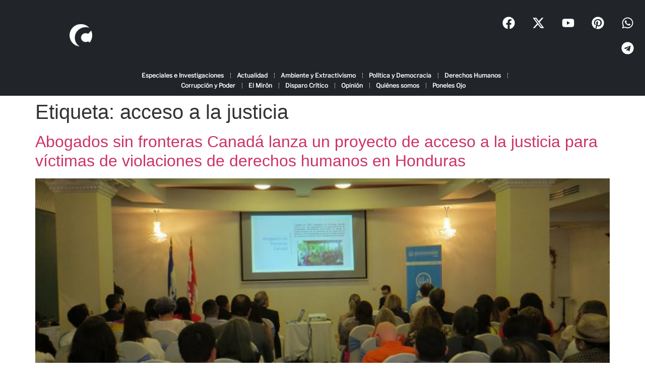

--- FILE ---
content_type: text/css
request_url: https://criterio.hn/wp-content/uploads/elementor/css/post-96282.css?ver=1768478498
body_size: 767
content:
.elementor-kit-96282{--e-global-color-primary:#911E2E;--e-global-color-secondary:#54595F;--e-global-color-text:#7A7A7A;--e-global-color-accent:#911E2E;--e-global-color-ad10b1a:#9E9B9B;--e-global-color-b5f8fbe:#FFFFFF;--e-global-color-94258d1:#0E2148;--e-global-color-0c76385:#A32D75;--e-global-color-1cbbf10:#F5BE25;--e-global-color-f7b825c:#3B6341;--e-global-color-24ed979:#F2E1D0;--e-global-color-034287a:#5C0E0C;--e-global-color-e687438:#13AB9F;--e-global-color-9dee3cf:#F26424;--e-global-color-ceffb76:#F89523;--e-global-color-f6f8a34:#E2E989;--e-global-typography-primary-font-family:"Libre Franklin";--e-global-typography-primary-font-size:30px;font-weight:900;--e-global-typography-primary-font-style:normal;--e-global-typography-secondary-font-family:"Libre Franklin";--e-global-typography-secondary-font-size:25px;--e-global-typography-secondary-font-style:normal;--e-global-typography-text-font-family:"Libre Franklin";--e-global-typography-text-font-size:18px;--e-global-typography-text-font-style:normal;--e-global-typography-accent-font-family:"Libre Franklin - italic";--e-global-typography-accent-font-size:16px;--e-global-typography-a686f34-font-family:"Libre Franklin";--e-global-typography-a686f34-font-size:40px;--e-global-typography-9db2793-font-family:"Libre Franklin";--e-global-typography-9db2793-font-size:25px;}.elementor-kit-96282 e-page-transition{background-color:#FFBC7D;}.elementor-section.elementor-section-boxed > .elementor-container{max-width:1140px;}.e-con{--container-max-width:1140px;}.elementor-widget:not(:last-child){--kit-widget-spacing:20px;}.elementor-element{--widgets-spacing:20px 20px;--widgets-spacing-row:20px;--widgets-spacing-column:20px;}{}h1.entry-title{display:var(--page-title-display);}.site-header .site-branding{flex-direction:column;align-items:stretch;}.site-header{padding-inline-end:0px;padding-inline-start:0px;}.site-footer .site-branding{flex-direction:column;align-items:stretch;}@media(max-width:1024px){.elementor-section.elementor-section-boxed > .elementor-container{max-width:1024px;}.e-con{--container-max-width:1024px;}}@media(max-width:767px){.elementor-section.elementor-section-boxed > .elementor-container{max-width:767px;}.e-con{--container-max-width:767px;}}/* Start Custom Fonts CSS */@font-face {
	font-family: 'Libre Franklin';
	font-display: auto;
	src: url('https://criterio.hn/wp-content/uploads/2025/06/LibreFranklin-VariableFont_wght.ttf') format('truetype');
}
/* End Custom Fonts CSS */
/* Start Custom Fonts CSS */@font-face {
	font-family: 'Libre Franklin &#8211; italic';
	font-display: auto;
	src: url('https://criterio.hn/wp-content/uploads/2025/06/LibreFranklin-Italic-VariableFont_wght.ttf') format('truetype');
}
/* End Custom Fonts CSS */